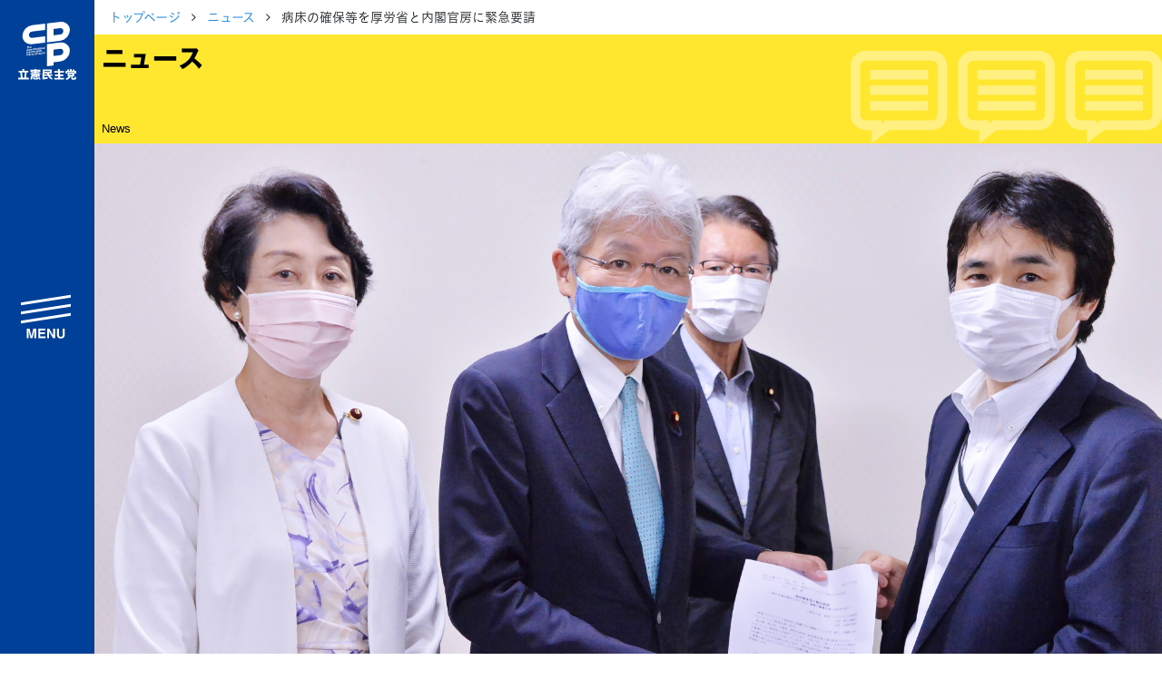

--- FILE ---
content_type: text/html; charset=UTF-8
request_url: https://cdp-japan.jp/news/20210730_1865
body_size: 10635
content:
<!DOCTYPE html><html lang="ja" xmlns:og="http://ogp.me/ns#" xmlns:fb="https://www.facebook.com/2008/fbml"><head><meta charset="utf-8"/><meta name="viewport" content="width=device-width, initial-scale=1, maximum-scale=5"/><link rel="preload" href="/vendors/bootstrap/js/bootstrap.min.js" as="script"/><link rel="preload" href="/vendors/jquery/jquery.min.js" as="script"/><link rel="preload" href="/vendors/jquery-ui-1.12.1.custom/jquery-ui.min.css" as="style"/><link rel="preload" href="/assets/css/style2021.min.css?rev=bb1d6d64632bfd11ba9bfe991777b1c78fdc63d7" as="style"/><link rel="preload" href="/vendors/font-awesome/fonts/fontawesome-webfont.woff2" as="font"/><link rel="apple-touch-icon" sizes="180x180" href="/assets/icons/apple-touch-icon.png"/><link rel="icon" type="image/png" sizes="32x32" href="/assets/icons/favicon-32x32.png"/><link rel="icon" type="image/png" sizes="16x16" href="/assets/icons/favicon-16x16.png"/><link rel="manifest" href="/assets/icons/site.webmanifest"/><link rel="mask-icon" href="/assets/icons/safari-pinned-tab.svg" color="#004097"/><meta name="msapplication-TileColor" content="#ffffff"/><meta name="msapplication-config" content="/assets/icons/browserconfig.xml"/><meta name="theme-color" content="#ffffff"/><link href="/assets/css/style2021.min.css?rev=bb1d6d64632bfd11ba9bfe991777b1c78fdc63d7" rel="stylesheet"/><!-- schema.org --><script type="application/ld+json">{"@context":"https://schema.org","@graph":[{"@type":"WebSite","@id":"https://cdp-japan.jp/#website","url":"https://cdp-japan.jp/","name":"立憲民主党","inLanguage":"ja","publisher":{"@id":"https://cdp-japan.jp/#organization"},"mainEntity":{"@id":"https://cdp-japan.jp/#organization"},"potentialAction":{"@type":"SearchAction","target":{"@type":"EntryPoint","urlTemplate":"https://cdp-japan.jp/search?kw={search_term_string}"},"query-input":"required name=search_term_string"}},{"@type":["Organization","PoliticalParty"],"@id":"https://cdp-japan.jp/#organization","name":"立憲民主党","url":"https://cdp-japan.jp/","logo":{"@type":"ImageObject","url":"https://cdp-japan.jp/assets/images/logo.svg","width":170,"height":60},"sameAs":["https://x.com/CDP2017","https://www.youtube.com/rikkenminshu","https://www.instagram.com/cdp2019.jp/","https://www.facebook.com/rikkenminshu","https://www.tiktok.com/@cdp_rikkenminshu","https://ja.wikipedia.org/wiki/%E7%AB%8B%E6%86%B2%E6%B0%91%E4%B8%BB%E5%85%9A_(%E6%97%A5%E6%9C%AC_2020)"],"contactPoint":[{"@id":"https://cdp-japan.jp/form/contact#contact"}],"address":{"@type":"PostalAddress","streetAddress":"永田町１-１１-１","addressLocality":"千代田区","addressRegion":"東京都","postalCode":"100-0014","addressCountry":"JP"}},{"@type":"ContactPoint","@id":"https://cdp-japan.jp/form/contact#contact","url":"https://cdp-japan.jp/form/contact","contactType":"ご意見・お問合せ","areaServed":"JP","availableLanguage":["ja"]},{"@type":"SiteNavigationElement","@id":"https://cdp-japan.jp/#navigation","name":"メインナビゲーション","isPartOf":{"@id":"https://cdp-japan.jp/#website"},"hasPart":[{"@type":"WebPage","name":"綱領","url":"https://cdp-japan.jp/about/principles"},{"@type":"WebPage","name":"役員一覧","url":"https://cdp-japan.jp/about/officers"},{"@type":"WebPage","name":"次の内閣","url":"https://cdp-japan.jp/about/next-cabinet"},{"@type":"WebPage","name":"委員会委員一覧","url":"https://cdp-japan.jp/about/committees_of_diet"},{"@type":"WebPage","name":"議員・総支部長一覧","url":"https://cdp-japan.jp/members"},{"@type":"WebPage","name":"党本部所在地","url":"https://cdp-japan.jp/about/access"},{"@type":"WebPage","name":"都道府県連一覧","url":"https://cdp-japan.jp/about/local_organization"},{"@type":"WebPage","name":"2025年度活動計画","url":"https://cdp-japan.jp/about/activity_plan_fy2025"},{"@type":"WebPage","name":"2024年度活動報告","url":"https://cdp-japan.jp/about/activity_report_fy2024"},{"@type":"WebPage","name":"ニュース","url":"https://cdp-japan.jp/news"},{"@type":"WebPage","name":"政策（ビジョン等）","url":"https://cdp-japan.jp/visions"},{"@type":"WebPage","name":"選挙情報","url":"https://cdp-japan.jp/elections"},{"@type":"WebPage","name":"候補者公募（外部）","url":"https://koubo2022.cdp-japan.jp/general_candidates/"},{"@type":"WebPage","name":"活動（キャンペーン等）","url":"https://cdp-japan.jp/campaign/networking"},{"@type":"WebPage","name":"青年局／ユース","url":"https://cdp-japan.jp/youth"},{"@type":"WebPage","name":"特集","url":"https://cdp-japan.jp/features"},{"@type":"WebPage","name":"参加する（党員・協力等）","url":"https://cdp-japan.jp/commit"},{"@type":"WebPage","name":"寄付（寄付フォーム）","url":"https://cdp-japan.jp/form/donation"},{"@type":"WebPage","name":"ボランティア","url":"https://cdp-japan.jp/volunteer"},{"@type":"WebPage","name":"職員採用","url":"https://cdp-japan.jp/info/staff-recruitment_2025"},{"@type":"WebPage","name":"規約（諸規則）","url":"https://cdp-japan.jp/about/byelaw"},{"@type":"WebPage","name":"ハラスメント相談窓口","url":"https://cdp-japan.jp/form/harassment-contact"},{"@type":"WebPage","name":"プライバシーポリシー","url":"https://cdp-japan.jp/about/privacypolicy"},{"@type":"WebPage","name":"ご意見・お問合せ","url":"https://cdp-japan.jp/form/contact"},{"@type":"WebPage","name":"素材箱（メディア）","url":"https://cdp-japan.jp/news/20251007_9727"},{"@type":"WebPage","name":"著作物ご利用ガイドライン","url":"https://cdp-japan.jp/about/copyright-guideline"}]}]}</script><title>病床の確保等を厚労省と内閣官房に緊急要請 - 立憲民主党</title><meta name="description" content="　立憲民主党は30日、新型コロナウイルスの感染がこれまでにないほど拡大し、今後、経験したことのないような医療ひっ迫となるおそれがあるため、病床の確保等を厚生労働"/><meta name="keywords" content="ニュース,立憲民主党,政党,政治,国会議員,民主主義,国会"/><meta name="author" content="立憲民主党"/><!-- twitter --><meta name="twitter:card" content="summary_large_image"/><meta name="twitter:site" content="@CDP2017"/><!-- ogp --><meta property="og:locale" content="ja_JP"/><meta property="og:site_name" content="立憲民主党"/><meta property="og:title" content="病床の確保等を厚労省と内閣官房に緊急要請"/><meta property="og:description" content="　立憲民主党は30日、新型コロナウイルスの感染がこれまでにないほど拡大し、今後、経験したことのないような医療ひっ迫となるおそれがあるため、病床の確保等を厚生労働"/><meta property="og:url" content="https://cdp-japan.jp/news/20210730_1865"/><meta property="og:type" content="article"/><meta property="og:image" content="https://cdp-japan.jp/files/JdFy/W7BD/EjVB/JJez/JdFyW7BDEjVBJJez5FAr47O6_tn1200.jpg"/><link rel="prev" href="https://cdp-japan.jp/news/20210730_1863"/><link rel="next" href="https://cdp-japan.jp/news/20210827_1986"/><!-- time publish --><meta property="article:published_time" content="2021-07-30T18:42:00+09:00"/><meta property="article:modified_time" content="2021-09-10T13:33:31+09:00"/><link rel="canonical" href="https://cdp-japan.jp/news/20210730_1865"/><link rel="amphtml" href="https://cdp-japan.jp/news/20210730_1865/amp"/><!-- schema.org --><script type="application/ld+json">{"@context":"https://schema.org","@graph":[{"@type":"Article","mainEntityOfPage":{"@type":"WebPage","@id":"https://cdp-japan.jp/news/20210730_1865"},"headline":"病床の確保等を厚労省と内閣官房に緊急要請","description":"　立憲民主党は30日、新型コロナウイルスの感染がこれまでにないほど拡大し、今後、経験したことのないような医療ひっ迫となるおそれがあるため、病床の確保等を厚生労働","datePublished":"2021-07-30T18:42:00+09:00","dateModified":"2021-09-10T13:33:31+09:00","publisher":{"@type":"Organization","@id":"https://cdp-japan.jp/#organization"},"author":{"@type":"Organization","@id":"https://cdp-japan.jp/#organization"},"keywords":["要請","申し入れ","逢坂誠二","長妻昭","早稲田夕季","政調活動","新型コロナウイルス対策本部","厚生労働部会","文部科学部会","新型コロナウイルス"],"image":{"@type":"ImageObject","url":"https://cdp-japan.jp/files/JdFy/W7BD/EjVB/JJez/JdFyW7BDEjVBJJez5FAr47O6_tn1200.jpg","width":3696,"height":2079}},{"@type":"BreadcrumbList","itemListElement":[{"@type":"ListItem","position":1,"name":"トップページ","item":"https://cdp-japan.jp/"},{"@type":"ListItem","position":2,"name":"ニュース","item":"https://cdp-japan.jp/news"},{"@type":"ListItem","position":2,"name":"病床の確保等を厚労省と内閣官房に緊急要請"}]},{"@type":"Organization","@id":"https://cdp-japan.jp/#organization"},{"@type":"WebSite","@id":"https://cdp-japan.jp/#website"},{"@type":"PoliticalParty","@id":"https://cdp-japan.jp/#organization"},{"@type":["WebPageELement","SiteNavigationElement"],"@id":"https://cdp-japan.jp/#navigation"}]}</script></head><body class="loading"><nav id="nav-sp"><ul><li><a href="/members/all" class="members"> 議員情報</a></li><li><a href="/news" class="news"> NEWS</a></li><li><a href="/elections" class="vote"> 選挙情報</a></li><li><a href="/commit" class="volunteer"> 参加する</a></li></ul></nav><aside id="sidenav" class="js-sidenav"><div class="sidenav-controlls"><a href="/" id="sidenav-logo"><img src="/assets/images/logomark_w.svg" alt="立憲民主党" width="80" height="100"/></a><button class="btn btn-block btn-lg" id="nav-btn-search"><span>search</span></button><button class="btn btn-block btn-lg btn-toggler-close" id="btn-toggler"><span>menu</span></button></div><div id="search-drawer"><div class="panel py-1"><form id="sidenav-search" class="mt-2 mb-2" role="form" method="GET" action="/search"><div class="search-form"><input type="text" class="search-text" name="kw" autocomplete="off" placeholder="サイト内検索" title="検索"/><button class="search-button" type="submit"><i class="fa fa-mag"></i></button></div></form></div></div><nav id="sidebar-nav"><ul><li class="has-children"><a href="#">立憲民主党について</a><ul class="d-block"><li><a href="/about/principles">綱領</a></li><li><a href="/about/officers">役員一覧</a></li><li>次の内閣</li><li>委員会委員一覧</li><li><a href="/members">議員・総支部長一覧</a></li></ul><ul class="d-block mt-0"><li><a href="/about/access">党本部所在地</a></li><li><a href="/about/local_organization">都道府県連一覧</a></li></ul><ul class="d-block mt-0"><li><a href="/about/activity_plan_fy2025">2025年度活動計画</a></li><li><a href="/about/activity_report_fy2024">2024年度活動報告</a></li></ul></li><li><a href="/news">ニュース</a></li><li class="has-children"><a href="/visions">政策</a><ul class="d-block"><li><a href="/about/basic-policies">基本政策</a></li><li><a href="/campaign/sustainable_society">ビジョン２２</a></li><li><a href="/visions/policies2025">政策集</a></li><li><a href="/visions/election_policies">選挙政策</a></li><li><a href="/visions/diet-report/2025">国会レポート</a></li></ul><ul class="d-block mt-0"><li><a href="/visions/activities">政調活動ニュース</a></li><li><a href="/visions/submission_bills">提出法案</a></li></ul></li><li></li><li class="has-children"><a href="/elections">選挙</a><ul class="d-block"><li><a href="https://koubo2022.cdp-japan.jp/general_candidates/" target="_koubo2022">候補者公募</a></li><li><a href="/elections">選挙情報</a></li></ul></li><li class="has-children"><a href="#">活動</a><ul><li><a href="/campaign/networking">つながる本部</a></li><li><a href="/campaign/gender_equality">ジェンダー平等推進本部</a></li><li><a href="/youth">青年局</a></li><li><a href="/rikken-youth">りっけんユース</a></li></ul></li><li><a href="/features">特集</a></li><li class="has-children"><a href="/commit">参加する</a><ul class="d-block"><li><a href="/commit/as_member">党員・協力党員</a></li><li><a href="/partners">パートナーズ</a></li><li><a href="/form/donation">寄付</a></li><li><a href="/form/party-organ">広報紙「立憲民主」のご案内</a></li><li><a href="/info/staff-recruitment_2025">職員採用</a></li></ul><ul class="d-block mt-0"><li><a href="/volunteer">ボランティアセンター</a></li><li><a href="/volunteer/posting">＃ポスティング大作戦</a></li><li><a href="/gallery">シェアしよう</a></li><li><a href="/news/20251007_9727">素材箱</a></li></ul></li><li class="has-children"><a href="#">規約等</a><ul class="d-block"><li><a href="/about/byelaw">規約</a></li><li><a href="/about/byelaw_presidential-election">代表選挙規則</a></li><li><a href="/about/organization_rules">組織規則</a></li><li><a href="/about/campaign_committee_rules">選挙対策委員会規則</a></li><li><a href="/about/ethics">倫理規則</a></li></ul><ul class="d-block mt-0"><li><a href="/about/harassment-prevention-guideline">ハラスメント対策指針</a></li><li><a href="/form/harassment-contact">ハラスメント相談窓口</a></li></ul><ul class="d-block mt-0"><li><a href="/about/copyright-guideline">立憲民主党著作物ご利用に際してのガイドライン</a></li><li><a href="/about/privacypolicy">プライバシーポリシー</a></li></ul></li><li><a href="/form/contact">ご意見・お問合せ</a></li></ul><form id="sidenav-search" class="" role="form" method="GET" action="/search"><div class="search-form"><input type="text" class="search-text" name="kw" autocomplete="off" placeholder="サイト内検索..." title="検索"/><button class="search-button" type="submit"><i class="fa fa-mag"></i></button></div></form><div id="lang-switch" class="mt-2"><a href="/english" class="">English</a></div><div id="sidenav-sociallinks"><ul><li><a class="btn-share xcom" href="https://twitter.com/CDP2017" data-target="twitter">X</a></li><li><a class="btn-share youtube" href="https://www.youtube.com/rikkenminshu" data-target="youtube">YouTube</a></li><li><a class="btn-share line" href="https://page.line.me/wvq1396f?oat_referrer=PROFILE&amp;openQrModal=true" data-target="line">LINE</a></li><li><a class="btn-share instagram" href="https://www.instagram.com/cdp2019.jp/" data-target="instagram">instagram</a></li><li><a class="btn-share tiktok" href="https://www.tiktok.com/@cdp_rikkenminshu?lang=ja-JP" data-target="tiktok">TikTok</a></li></ul></div></nav></aside><div id="content"><nav class="breadcrumb-container article-news"><ol class="breadcrumb"><li><a href="/">トップページ</a></li><li><a href="/news">ニュース</a></li><li class="active">病床の確保等を厚労省と内閣官房に緊急要請</li></ol></nav><h1 id="page-title" class="bg-yellow title-news mb-0"><span>ニュース</span><small>News</small></h1><div id="article-hero"><figure class="fig article-figure"><img class="figure-img" src="//cdp-japan.jp/files/JdFy/W7BD/EjVB/JJez/JdFyW7BDEjVBJJez5FAr47O6_tn720.jpg" srcset="//cdp-japan.jp/files/JdFy/W7BD/EjVB/JJez/JdFyW7BDEjVBJJez5FAr47O6_tn320.jpg 320w, //cdp-japan.jp/files/JdFy/W7BD/EjVB/JJez/JdFyW7BDEjVBJJez5FAr47O6_tn600.jpg 600w, //cdp-japan.jp/files/JdFy/W7BD/EjVB/JJez/JdFyW7BDEjVBJJez5FAr47O6_tn720.jpg 720w, //cdp-japan.jp/files/JdFy/W7BD/EjVB/JJez/JdFyW7BDEjVBJJez5FAr47O6_tn960.jpg 960w, //cdp-japan.jp/files/JdFy/W7BD/EjVB/JJez/JdFyW7BDEjVBJJez5FAr47O6.jpg 1200w" alt=""/></figure></div><div class="container"><div class="row"><div class="col-12 col-lg-8"><main class="main mb-5"><article id="article" class="article"><header class="article-header"><h1 class="article-title"> 病床の確保等を厚労省と内閣官房に緊急要請</h1><nav class="tags-container"><h1>TAGS</h1><ul class="tag-list article-tags"><li><a href="/tag/%E3%83%8B%E3%83%A5%E3%83%BC%E3%82%B9" title="タグ「ニュース」で検索">ニュース</a></li><li><a href="/tag/%E8%A6%81%E8%AB%8B" title="タグ「要請」で検索">要請</a></li><li><a href="/tag/%E7%94%B3%E3%81%97%E5%85%A5%E3%82%8C" title="タグ「申し入れ」で検索">申し入れ</a></li><li><a href="/tag/%E9%80%A2%E5%9D%82%E8%AA%A0%E4%BA%8C" title="タグ「逢坂誠二」で検索">逢坂誠二</a></li><li><a href="/tag/%E9%95%B7%E5%A6%BB%E6%98%AD" title="タグ「長妻昭」で検索">長妻昭</a></li><li><a href="/tag/%E6%97%A9%E7%A8%B2%E7%94%B0%E5%A4%95%E5%AD%A3" title="タグ「早稲田夕季」で検索">早稲田夕季</a></li><li><a href="/tag/%E6%94%BF%E8%AA%BF%E6%B4%BB%E5%8B%95" title="タグ「政調活動」で検索">政調活動</a></li><li><a href="/tag/%E6%96%B0%E5%9E%8B%E3%82%B3%E3%83%AD%E3%83%8A%E3%82%A6%E3%82%A4%E3%83%AB%E3%82%B9%E5%AF%BE%E7%AD%96%E6%9C%AC%E9%83%A8" title="タグ「新型コロナウイルス対策本部」で検索">新型コロナウイルス対策本部</a></li><li><a href="/tag/%E5%8E%9A%E7%94%9F%E5%8A%B4%E5%83%8D%E9%83%A8%E4%BC%9A" title="タグ「厚生労働部会」で検索">厚生労働部会</a></li><li><a href="/tag/%E6%96%87%E9%83%A8%E7%A7%91%E5%AD%A6%E9%83%A8%E4%BC%9A" title="タグ「文部科学部会」で検索">文部科学部会</a></li><li><a href="/tag/%E6%96%B0%E5%9E%8B%E3%82%B3%E3%83%AD%E3%83%8A%E3%82%A6%E3%82%A4%E3%83%AB%E3%82%B9" title="タグ「新型コロナウイルス」で検索">新型コロナウイルス</a></li></ul></nav><p class="date"><time pubdate="pubdate" class="pubdate" datetime="2021-07-30T00:00:00+09:00">2021年7月30日</time></p></header><div class="article-body"><p>　立憲民主党は30日、新型コロナウイルスの感染がこれまでにないほど拡大し、今後、経験したことのないような医療ひっ迫となるおそれがあるため、病床の確保等を厚生労働省と内閣官房に緊急に要請しました。<br>　要請には、逢坂誠二新型コロナウイルス対策本部長、長妻昭厚生労働部会長、早稲田夕季衆院議員が参加しました。</p><figure class="large"><img src="/files/mP2m/tXLm/MFy1/zA2B/mP2mtXLmMFy1zA2BqiY1fQ8O_tn960.jpg" alt="DSC_0908.jpg"><figcaption class="align-center">厚生労働省に対する要請の様子</figcaption></figure><figure class="large"><img src="/files/WteG/s5bU/DUGQ/Vh7B/WteGs5bUDUGQVh7BTZS7NFki_tn960.jpg" alt="DSC_1017.jpg"><figcaption class="align-center">内閣官房オリパラ事務局に対する要請の様子</figcaption></figure><p>　要請では、「助かる命が助からなくなる」という最悪の事態を食い止めるために、次の措置を講じ、万全の準備を進めるよう、強く求めました。</p><p>1.入院すべきと判断されたものの、入院できずに自宅等で待機している患者の方々が診療を受けられずに放置されることがないよう、担当する医師を明確にした上で、訪問診療をする体制を作って下さい。訪問診療ができない場合は、一日一回のオンライン診療を実施して下さい。また、症状が悪化した時に迅速に対応できるよう、診療等の情報を集約して一元管理し、把握漏れを無くして下さい。</p><p>2.自宅等で療養している方々に、パルスオキシメーターや食料品等を必ず配布してください。</p><p>3.首相をトップとする病床確保等本部を官邸に設置して、医療圏ごとに連携をしながら、都道府県を越えて患者を受け入れる体制や医療関係者を融通し合う体制、自宅等療養者をケアする体制を確立して下さい。</p><p>4.オリンピック・パラリンピックをボランティアとして手伝っている、あるいは手伝う予定の医療関係者のうち、派遣元の病院に医療ひっ迫の恐れがある場合は、速やかに派遣元に戻ることが出来るように対処して下さい。</p><p><a href="/files/download/hkgH/MFhI/P8Sg/Ed4Y/hkgHMFhIP8SgEd4YoCYDErEn.pdf" class="download icon-pdf">病床確保等の緊急要請.pdf</a><br></p><p>　逢坂本部長は厚労省に対する要請の冒頭、厚労大臣に対する直接の要請が叶わず、事務方への要請となったことを踏まえ、「本来、大臣に直接お話しすべき大変重要なことだと思うが、大臣との日程調整の時間も惜しいほど、急を要する」と現在の感染状況に対する認識を示した上で、「医療のひっ迫により、本来入院治療が必要な方が受けられない、助かる命も助からないということが生まれかねない状況であり、4点についてお願いしたい」と要請の趣旨を説明しました。</p><figure class="large"><img src="/files/IQBx/6Ffp/E1tP/T8C8/IQBx6FfpE1tPT8C8YwYZE3LG_tn960.jpg" alt="DSC_0997.jpg"><figcaption class="align-center">逢坂誠二新型コロナウイルス対策本部長</figcaption></figure><p>　長妻厚労部会長は、入院できない人を病院の会議室等で受け入れる入院待機ステーションも今の段階でほぼ満杯になっていて、2、3週間後にはこれまでに経験したことがないような医療崩壊が東京でも起こるという、医師の話を紹介した上で、「相当な覚悟をもって取り組んで頂きたい」と厚労省に強く要請しました。</p><figure class="large"><img src="/files/bgKS/Fe2f/Tpq0/vH85/bgKSFe2fTpq0vH85euZh4wCy_tn960.jpg" alt="DSC_1055.jpg"><figcaption class="align-center">長妻昭厚生労働部会長</figcaption></figure><p>　早稲田議員は、「神奈川でも自宅療養の方を訪問看護と訪問医療をする仕組みをつくったが、県内全市町村ではない。これもきっとまだまだ国の支援が足らないのだと思う」と現状認識を述べた上で、「命を助けるために、国が一丸となって支援をして頂きたい」と厚労省に強く要請しました。</p><figure class="large"><img src="/files/FLdj/KTDZ/XLxO/m8WR/FLdjKTDZXLxOm8WRBvzEBhvC_tn960.jpg" alt="DSC_0985.jpg"><figcaption class="align-center">早稲田夕希衆院議員</figcaption></figure><figure class="large"><img src="/files/TnFB/yHuS/siAb/7Qet/TnFByHuSsiAb7Qetd8BYPpAS_tn960.jpg" alt="DSC_1042.jpg"></figure><figure class="large"><img src="/files/8f4P/lpwJ/tty2/J5ra/8f4PlpwJtty2J5raX6TyEpJd_tn960.jpg" alt="DSC_1067.jpg"></figure></div><footer><nav class="tags-container"><h1>TAGS</h1><ul class="tag-list article-tags"><li><a href="/tag/%E3%83%8B%E3%83%A5%E3%83%BC%E3%82%B9" title="タグ「ニュース」で検索">ニュース</a></li><li><a href="/tag/%E8%A6%81%E8%AB%8B" title="タグ「要請」で検索">要請</a></li><li><a href="/tag/%E7%94%B3%E3%81%97%E5%85%A5%E3%82%8C" title="タグ「申し入れ」で検索">申し入れ</a></li><li><a href="/tag/%E9%80%A2%E5%9D%82%E8%AA%A0%E4%BA%8C" title="タグ「逢坂誠二」で検索">逢坂誠二</a></li><li><a href="/tag/%E9%95%B7%E5%A6%BB%E6%98%AD" title="タグ「長妻昭」で検索">長妻昭</a></li><li><a href="/tag/%E6%97%A9%E7%A8%B2%E7%94%B0%E5%A4%95%E5%AD%A3" title="タグ「早稲田夕季」で検索">早稲田夕季</a></li><li><a href="/tag/%E6%94%BF%E8%AA%BF%E6%B4%BB%E5%8B%95" title="タグ「政調活動」で検索">政調活動</a></li><li><a href="/tag/%E6%96%B0%E5%9E%8B%E3%82%B3%E3%83%AD%E3%83%8A%E3%82%A6%E3%82%A4%E3%83%AB%E3%82%B9%E5%AF%BE%E7%AD%96%E6%9C%AC%E9%83%A8" title="タグ「新型コロナウイルス対策本部」で検索">新型コロナウイルス対策本部</a></li><li><a href="/tag/%E5%8E%9A%E7%94%9F%E5%8A%B4%E5%83%8D%E9%83%A8%E4%BC%9A" title="タグ「厚生労働部会」で検索">厚生労働部会</a></li><li><a href="/tag/%E6%96%87%E9%83%A8%E7%A7%91%E5%AD%A6%E9%83%A8%E4%BC%9A" title="タグ「文部科学部会」で検索">文部科学部会</a></li><li><a href="/tag/%E6%96%B0%E5%9E%8B%E3%82%B3%E3%83%AD%E3%83%8A%E3%82%A6%E3%82%A4%E3%83%AB%E3%82%B9" title="タグ「新型コロナウイルス」で検索">新型コロナウイルス</a></li></ul></nav><div class="share-links share-links-2021"><nav><h1>Share</h1><ul><li class="btn-share"><a href="https://twitter.com/intent/tweet?text=%E7%97%85%E5%BA%8A%E3%81%AE%E7%A2%BA%E4%BF%9D%E7%AD%89%E3%82%92%E5%8E%9A%E5%8A%B4%E7%9C%81%E3%81%A8%E5%86%85%E9%96%A3%E5%AE%98%E6%88%BF%E3%81%AB%E7%B7%8A%E6%80%A5%E8%A6%81%E8%AB%8B%20%0A%0ahttps%3A%2F%2Fcdp-japan.jp%2Fnews%2F20210730_1865&amp;hashtags=立憲民主党" class="xcom js-share" data-target="twitter">ポスト</a></li><li class="btn-share"><a href="https://www.facebook.com/share.php?u=https%3A%2F%2Fcdp-japan.jp%2Fnews%2F20210730_1865" class="js-share facebook" data-target="facebook">シェア</a></li><li class="btn-share"><a href="https://line.me/R/msg/text/?https%3A%2F%2Fcdp-japan.jp%2Fnews%2F20210730_1865" class="js-share line" data-target="line">Lineで送る</a></li><li class="btn-share"><a href="https://b.hatena.ne.jp/entry/https%3A%2F%2Fcdp-japan.jp%2Fnews%2F20210730_1865" class="js-share hatena" data-target="hatena">はてブ</a></li></ul></nav></div><nav class="siblings-nav"><div class="prev"><a href="/news/20210730_1863"><h3>前の記事</h3><div class="card-nav"><figure class="fig"><img class="figure-img" src="//cdp-japan.jp/files/GTxr/roAv/rHxL/nHbv/GTxrroAvrHxLnHbvMChmoyoT_tn480.jpg" srcset="//cdp-japan.jp/files/GTxr/roAv/rHxL/nHbv/GTxrroAvrHxLnHbvMChmoyoT_tn160.jpg 320w, //cdp-japan.jp/files/GTxr/roAv/rHxL/nHbv/GTxrroAvrHxLnHbvMChmoyoT_tn320.jpg 720w" alt=""/></figure><p> 【参院議院運営委】「憲法に基づく国会召集要求が出されている以上、内閣には召集義務がある」吉川沙織議員</p></div></a></div><div class="next"><a href="/news/20210827_1986"><h3>次の記事</h3><div class="card-nav"><figure class="fig"><img class="figure-img" src="//cdp-japan.jp/files/wZch/xkbE/JLql/3Aan/wZchxkbEJLql3AanXUQvL1fr_tn480.jpg" srcset="//cdp-japan.jp/files/wZch/xkbE/JLql/3Aan/wZchxkbEJLql3AanXUQvL1fr_tn160.jpg 320w, //cdp-japan.jp/files/wZch/xkbE/JLql/3Aan/wZchxkbEJLql3AanXUQvL1fr_tn320.jpg 720w" alt=""/></figure><p> 【つながる本部 大阪】野村生代・枚方市議会議員が映画『子どもたちをよろしく』の上映会を開催</p></div></a></div></nav></footer></article></main></div><div class="col-12 col-lg-4"><aside class="aside mb-5"><section class="popular-news"><h2 class="mt-0 mb-2 title-aside-news">関連ニュース</h2><div class="article-list article-list-sm"><ul class=""><li><a href="/news/20250701_9443"><figure class="fig article-figure"><img class="figure-img" src="//cdp-japan.jp/files/2025/Mit8/tgbK/sjd9/2025Mit8tgbKsjd97GYkS2LQ_tn160.jpg" srcset="//cdp-japan.jp/files/2025/Mit8/tgbK/sjd9/2025Mit8tgbKsjd97GYkS2LQ_tn80.jpg 320w, //cdp-japan.jp/files/2025/Mit8/tgbK/sjd9/2025Mit8tgbKsjd97GYkS2LQ_tn160.jpg 720w" alt=""/></figure><h3 class="list-title">【厚労部門】生活保護引き下げ訴訟の最高裁判決について、原告・弁護団・関係省庁からヒアリング　長妻代表代行「政府は最高裁判決を真摯に受け止めて行動を」</h3><p class="pubdate">2025年7月2日</p></a></li><li><a href="/news/20250522_9259"><figure class="fig article-figure"><img class="figure-img" src="//cdp-japan.jp/files/2025/jW8G/q3Rr/vLy3/2025jW8Gq3RrvLy3tlQv709X_tn160.jpg" srcset="//cdp-japan.jp/files/2025/jW8G/q3Rr/vLy3/2025jW8Gq3RrvLy3tlQv709X_tn80.jpg 320w, //cdp-japan.jp/files/2025/jW8G/q3Rr/vLy3/2025jW8Gq3RrvLy3tlQv709X_tn160.jpg 720w" alt=""/></figure><h3 class="list-title">年金改革法案めぐり自民、公明両党と修正協議スタート</h3><p class="pubdate">2025年5月22日</p></a></li><li><a href="/news/20241224_8659"><figure class="fig article-figure"><img class="figure-img" src="//cdp-japan.jp/files/wiwT/m8Cz/UUyp/htCL/wiwTm8CzUUyphtCLnvUvEKu1_tn160.jpg" srcset="//cdp-japan.jp/files/wiwT/m8Cz/UUyp/htCL/wiwTm8CzUUyphtCLnvUvEKu1_tn80.jpg 320w, //cdp-japan.jp/files/wiwT/m8Cz/UUyp/htCL/wiwTm8CzUUyphtCLnvUvEKu1_tn160.jpg 720w" alt="福山哲郎　石川香織　屋良朝博　武正公一"/></figure><h3 class="list-title">【沖縄協議会】「令和７年度沖縄振興予算増額の要請」手交</h3><p class="pubdate">2024年12月24日</p></a></li><li><a href="/news/20241112_8483"><figure class="fig article-figure"><img class="figure-img" src="//cdp-japan.jp/files/TZ64/gWYj/HP9S/X3Gp/TZ64gWYjHP9SX3Gpa0H7N1Ha_tn160.jpg" srcset="//cdp-japan.jp/files/TZ64/gWYj/HP9S/X3Gp/TZ64gWYjHP9SX3Gpa0H7N1Ha_tn80.jpg 320w, //cdp-japan.jp/files/TZ64/gWYj/HP9S/X3Gp/TZ64gWYjHP9SX3Gpa0H7N1Ha_tn160.jpg 720w" alt="保険証廃止延期法案"/></figure><h3 class="list-title">目前に迫る健康保険証の廃止を延期する「保険証廃止延期法案」を衆院に再提出</h3><p class="pubdate">2024年11月12日</p></a></li><li><a href="/news/20240717_8057"><figure class="fig article-figure"><img class="figure-img" src="//cdp-japan.jp/files/RhHo/eOLp/64EG/TFu4/RhHoeOLp64EGTFu4fA0w7u1z_tn160.jpg" srcset="//cdp-japan.jp/files/RhHo/eOLp/64EG/TFu4/RhHoeOLp64EGTFu4fA0w7u1z_tn80.jpg 320w, //cdp-japan.jp/files/RhHo/eOLp/64EG/TFu4/RhHoeOLp64EGTFu4fA0w7u1z_tn160.jpg 720w" alt="立憲つながる夏祭り"/></figure><h3 class="list-title">【つながる本部・参加者募集】 立憲つながる夏祭りを開催します！</h3><p class="pubdate">2024年7月18日</p></a></li></ul></div></section><section class="popular-news"><h2 class="mt-0 mb-2 title-aside-news">最近読まれているニュース</h2><div class="article-list article-list-sm"><ul class=""><li><a href="/news/20260116_0071"><figure class="fig article-figure"><img class="figure-img" src="//cdp-japan.jp/files/2026/d0KZ/l5mm/cqSl/2026d0KZl5mmcqSlxn65aBAp_tn160.jpg" srcset="//cdp-japan.jp/files/2026/d0KZ/l5mm/cqSl/2026d0KZl5mmcqSlxn65aBAp_tn80.jpg 320w, //cdp-japan.jp/files/2026/d0KZ/l5mm/cqSl/2026d0KZl5mmcqSlxn65aBAp_tn160.jpg 720w" alt=""/></figure><h3 class="list-title">新党名は「中道改革連合」、略称「中道」に　野田代表と公明・斉藤代表が発表</h3><p class="pubdate">2026年1月16日</p></a></li><li><a href="/news/20260119_0073"><figure class="fig article-figure"><img class="figure-img" src="https://i.ytimg.com/vi/1Cj1YI5f7NQ/mqdefault.jpg" srcset="https://i.ytimg.com/vi/1Cj1YI5f7NQ/mqdefault.jpg 320w, https://i.ytimg.com/vi/1Cj1YI5f7NQ/mqdefault.jpg 480w, https://i.ytimg.com/vi/1Cj1YI5f7NQ/hqdefault.jpg 720w, https://i.ytimg.com/vi/1Cj1YI5f7NQ/hqdefault.jpg 960w" alt=""/></figure><h3 class="list-title">立憲・公明の新党「中道改革連合」綱領を発表　分断から協調の政治掲げる</h3><p class="pubdate">2026年1月19日</p></a></li><li><a href="/news/20260117_0072"><figure class="fig article-figure"><img class="figure-img" src="https://i.ytimg.com/vi/FnpRkVeVhlQ/mqdefault.jpg" srcset="https://i.ytimg.com/vi/FnpRkVeVhlQ/mqdefault.jpg 320w, https://i.ytimg.com/vi/FnpRkVeVhlQ/mqdefault.jpg 480w, https://i.ytimg.com/vi/FnpRkVeVhlQ/hqdefault.jpg 720w, https://i.ytimg.com/vi/FnpRkVeVhlQ/hqdefault.jpg 960w" alt=""/></figure><h3 class="list-title">立憲民主党をご支援いただいている皆さまへ　野田代表メッセージ</h3><p class="pubdate">2026年1月16日</p></a></li><li><a href="/news/20260119_0074"><figure class="fig article-figure"><img class="figure-img" src="//cdp-japan.jp/files/2026/ZOSP/GkfB/Pcil/2026ZOSPGkfBPcilLaUQ6pQV_tn160.jpg" srcset="//cdp-japan.jp/files/2026/ZOSP/GkfB/Pcil/2026ZOSPGkfBPcilLaUQ6pQV_tn80.jpg 320w, //cdp-japan.jp/files/2026/ZOSP/GkfB/Pcil/2026ZOSPGkfBPcilLaUQ6pQV_tn160.jpg 720w" alt=""/></figure><h3 class="list-title">【基本政策発表会見】「生活者ファースト」で社会を再設計　食料品消費税ゼロやジャパンファンド創設掲げる　本庄・岡本両政調会長</h3><p class="pubdate">2026年1月19日</p></a></li><li><a href="/news/20260113_0065"><figure class="fig article-figure"><img class="figure-img" src="https://i.ytimg.com/vi/yLIMjbT7I3Y/mqdefault.jpg" srcset="https://i.ytimg.com/vi/yLIMjbT7I3Y/mqdefault.jpg 320w, https://i.ytimg.com/vi/yLIMjbT7I3Y/mqdefault.jpg 480w, https://i.ytimg.com/vi/yLIMjbT7I3Y/hqdefault.jpg 720w, https://i.ytimg.com/vi/yLIMjbT7I3Y/hqdefault.jpg 960w" alt=""/></figure><h3 class="list-title">【幹事長会見】「中道勢力結集へ公明党と協議、対応等は野田代表に一任」安住淳幹事長</h3><p class="pubdate">2026年1月13日</p></a></li></ul></div></section></aside></div></div></div></div><!-- footer --><footer id="footer"><nav id="footer-nav"><ul><li class="has-children"><a href="#">立憲民主党について</a><ul class="d-block"><li><a href="/about/principles">綱領</a></li><li><a href="/about/officers">役員一覧</a></li><li>次の内閣</li><li>委員会委員一覧</li><li><a href="/members">議員・総支部長一覧</a></li></ul><ul class="d-block mt-0"><li><a href="/about/access">党本部所在地</a></li><li><a href="/about/local_organization">都道府県連一覧</a></li></ul><ul class="d-block mt-0"><li><a href="/about/activity_plan_fy2025">2025年度活動計画</a></li><li><a href="/about/activity_report_fy2024">2024年度活動報告</a></li></ul></li><li><a href="/news">ニュース</a></li><li class="has-children"><a href="/visions">政策</a><ul class="d-block"><li><a href="/about/basic-policies">基本政策</a></li><li><a href="/campaign/sustainable_society">ビジョン２２</a></li><li><a href="/visions/policies2025">政策集</a></li><li><a href="/visions/election_policies">選挙政策</a></li><li><a href="/visions/diet-report/2025">国会レポート</a></li></ul><ul class="d-block mt-0"><li><a href="/visions/activities">政調活動ニュース</a></li><li><a href="/visions/submission_bills">提出法案</a></li></ul></li><li></li><li class="has-children"><a href="/elections">選挙</a><ul class="d-block"><li><a href="https://koubo2022.cdp-japan.jp/general_candidates/" target="_koubo2022">候補者公募</a></li><li><a href="/elections">選挙情報</a></li></ul></li><li class="has-children"><a href="#">活動</a><ul><li><a href="/campaign/networking">つながる本部</a></li><li><a href="/campaign/gender_equality">ジェンダー平等推進本部</a></li><li><a href="/youth">青年局</a></li><li><a href="/rikken-youth">りっけんユース</a></li></ul></li><li><a href="/features">特集</a></li><li class="has-children"><a href="/commit">参加する</a><ul class="d-block"><li><a href="/commit/as_member">党員・協力党員</a></li><li><a href="/partners">パートナーズ</a></li><li><a href="/form/donation">寄付</a></li><li><a href="/form/party-organ">広報紙「立憲民主」のご案内</a></li><li><a href="/info/staff-recruitment_2025">職員採用</a></li></ul><ul class="d-block mt-0"><li><a href="/volunteer">ボランティアセンター</a></li><li><a href="/volunteer/posting">＃ポスティング大作戦</a></li><li><a href="/gallery">シェアしよう</a></li><li><a href="/news/20251007_9727">素材箱</a></li></ul></li><li class="has-children"><a href="#">規約等</a><ul class="d-block"><li><a href="/about/byelaw">規約</a></li><li><a href="/about/byelaw_presidential-election">代表選挙規則</a></li><li><a href="/about/organization_rules">組織規則</a></li><li><a href="/about/campaign_committee_rules">選挙対策委員会規則</a></li><li><a href="/about/ethics">倫理規則</a></li></ul><ul class="d-block mt-0"><li><a href="/about/harassment-prevention-guideline">ハラスメント対策指針</a></li><li><a href="/form/harassment-contact">ハラスメント相談窓口</a></li></ul><ul class="d-block mt-0"><li><a href="/about/copyright-guideline">立憲民主党著作物ご利用に際してのガイドライン</a></li><li><a href="/about/privacypolicy">プライバシーポリシー</a></li></ul></li><li><a href="/form/contact">ご意見・お問合せ</a></li></ul></nav><nav id="footer-secondary-nav"><ul><li><a href="https://www.dpfp.or.jp/" target="_blank" class="ob ob-xs">サイトアーカイブ 旧国民民主党</a></li><li><a href="https://archive2017.cdp-japan.jp/" target="_blank" class="ob ob-xs">サイトアーカイブ 旧立憲民主党</a></li></ul></nav><p id="copyrights">© 2021 The Constitutional Democratic Party of Japan</p></footer><aside class="modal fade" id="modal-video-player" tabindex="-1" role="dialog" aria-labelledby="modal-video-player" aria-hidden="true"><div class="modal-dialog modal-xl modal-dialog-centered" role="document"><div class="modal-content"><div class="modal-body embed-responsive embed-responsive-16by9"></div></div></div></aside><script src="/vendors/jquery/jquery.min.js"></script><script src="/vendors/bootstrap/js/bootstrap.min.js"></script><script type="text/javascript" src="//typesquare.com/accessor/apiscript/typesquare.js?5fd6d6f3dc8c455dbeb1436aac1e02e5&amp;loadstart=1&amp;fadein=-1" charset="utf-8"></script><script async="" src="https://platform.twitter.com/widgets.js" charset="utf-8"></script><script type="text/javascript" src="/assets/js/r2021.min.js?rev=bb1d6d64632bfd11ba9bfe991777b1c78fdc63d7"></script><!-- Global site tag (gtag.js) - Google Analytics --><script async="async" src="https://www.googletagmanager.com/gtag/js?id=UA-178124220-1"></script><script> window.dataLayer = window.dataLayer || []; function gtag(){dataLayer.push(arguments);} gtag('js', new Date()); gtag('config', 'UA-178124220-1');</script></body></html>

--- FILE ---
content_type: image/svg+xml
request_url: https://cdp-japan.jp/assets/images/parts/search.svg
body_size: 1453
content:
<svg xmlns="http://www.w3.org/2000/svg" width="154.992" height="36.445"><path data-name="path 10542" d="M6.891 24.891A7.094 7.094 0 0 0 8.18 28.43q1.758 2.133 6.028 2.133a12.712 12.712 0 0 0 4.148-.562 4.009 4.009 0 0 0 3.023-4.008 2.957 2.957 0 0 0-1.5-2.648 16.13 16.13 0 0 0-4.711-1.617l-3.656-.82q-5.395-1.22-7.457-2.653Q.563 15.864.563 10.778a9.984 9.984 0 0 1 3.375-7.707Q7.313.001 13.852.001a15.073 15.073 0 0 1 9.316 2.894 10.335 10.335 0 0 1 4.043 8.4h-6.937a4.956 4.956 0 0 0-2.719-4.43 9.118 9.118 0 0 0-4.2-.867 7.833 7.833 0 0 0-4.447 1.127 3.583 3.583 0 0 0-1.664 3.141 2.973 2.973 0 0 0 1.641 2.766 20.083 20.083 0 0 0 4.5 1.43l5.953 1.43a15.391 15.391 0 0 1 5.906 2.508 8.447 8.447 0 0 1 3.092 7.055 9.956 9.956 0 0 1-3.621 7.863q-3.621 3.128-10.23 3.128-6.75 0-10.617-3.082a10.242 10.242 0 0 1-3.867-8.473Zm36.328-10.055a4.537 4.537 0 0 0-3.6 1.453 7.253 7.253 0 0 0-1.605 3.938h10.385a5.815 5.815 0 0 0-1.605-4.02 4.985 4.985 0 0 0-3.575-1.371Zm0-5.508a13.389 13.389 0 0 1 5.742 1.2 10.059 10.059 0 0 1 4.219 3.773 12.875 12.875 0 0 1 1.945 5.273 34.057 34.057 0 0 1 .211 5.063H37.852q.141 3.844 2.414 5.391a5.686 5.686 0 0 0 3.328.961 4.79 4.79 0 0 0 3.352-1.172 5.566 5.566 0 0 0 1.242-1.762h6.82a8.473 8.473 0 0 1-2.367 4.617q-3.281 3.727-9.188 3.727a12.955 12.955 0 0 1-8.6-3.141q-3.727-3.141-3.727-10.219 0-6.633 3.363-10.172a11.5 11.5 0 0 1 8.73-3.539Zm30.7 13.8a7.259 7.259 0 0 1-1.277.645 10.682 10.682 0 0 1-1.77.457l-1.5.281a9.686 9.686 0 0 0-3.023.914 3.064 3.064 0 0 0-1.541 2.841 2.986 2.986 0 0 0 .949 2.473 3.572 3.572 0 0 0 2.309.762 6.8 6.8 0 0 0 3.969-1.266q1.816-1.266 1.887-4.617Zm-4.055-3.117a10.426 10.426 0 0 0 2.648-.586 2.008 2.008 0 0 0 1.43-1.9 2.253 2.253 0 0 0-1.09-2.168 6.808 6.808 0 0 0-3.2-.6 4.168 4.168 0 0 0-3.344 1.181 4.871 4.871 0 0 0-.937 2.344h-6.449a9.8 9.8 0 0 1 1.875-5.508q2.648-3.375 9.094-3.375a16.156 16.156 0 0 1 7.453 1.664q3.258 1.664 3.258 6.281v11.719q0 1.219.047 2.953a3.713 3.713 0 0 0 .4 1.781 2.4 2.4 0 0 0 .984.773v.985h-7.267a7.44 7.44 0 0 1-.422-1.453q-.117-.68-.187-1.547a13.724 13.724 0 0 1-3.188 2.555 9.588 9.588 0 0 1-4.875 1.245 8.382 8.382 0 0 1-5.73-1.98 7.064 7.064 0 0 1-2.262-5.62 7.286 7.286 0 0 1 3.633-6.82 16.13 16.13 0 0 1 5.859-1.641Zm30.544-10.612q.188 0 .316.012t.574.035v6.844q-.633-.07-1.125-.094t-.8-.023q-4.031 0-5.414 2.625a10.212 10.212 0 0 0-.773 4.547v12.21h-6.725V10.008h6.375v4.453a14.123 14.123 0 0 1 2.7-3.492 7.337 7.337 0 0 1 4.872-1.57Zm20.063 9.773a5.928 5.928 0 0 0-.961-2.578 4.029 4.029 0 0 0-3.492-1.547 4.6 4.6 0 0 0-4.617 3.352 14.013 14.013 0 0 0-.656 4.734 12.884 12.884 0 0 0 .656 4.523 4.457 4.457 0 0 0 4.5 3.188 3.968 3.968 0 0 0 3.328-1.266 6.3 6.3 0 0 0 1.2-3.281h6.82a11.175 11.175 0 0 1-2.2 5.766q-3.141 4.383-9.3 4.383t-9.07-3.656a14.8 14.8 0 0 1-2.906-9.492q0-6.586 3.211-10.242a11.177 11.177 0 0 1 8.859-3.656 13.34 13.34 0 0 1 7.849 2.155q3.059 2.156 3.621 7.617Zm25.523-9.82a10.906 10.906 0 0 1 4.3.82 7.521 7.521 0 0 1 3.176 2.508 6.663 6.663 0 0 1 1.289 2.941 36.219 36.219 0 0 1 .233 4.934v15h-6.82V20.016a6.835 6.835 0 0 0-.7-3.328 3.53 3.53 0 0 0-3.469-1.781 4.775 4.775 0 0 0-4.02 1.77 8.1 8.1 0 0 0-1.371 5.051v13.827h-6.656V1.125h6.652v12.211a8.19 8.19 0 0 1 3.363-3.105 9.505 9.505 0 0 1 4.021-.876Z" fill="#032b77"/></svg>